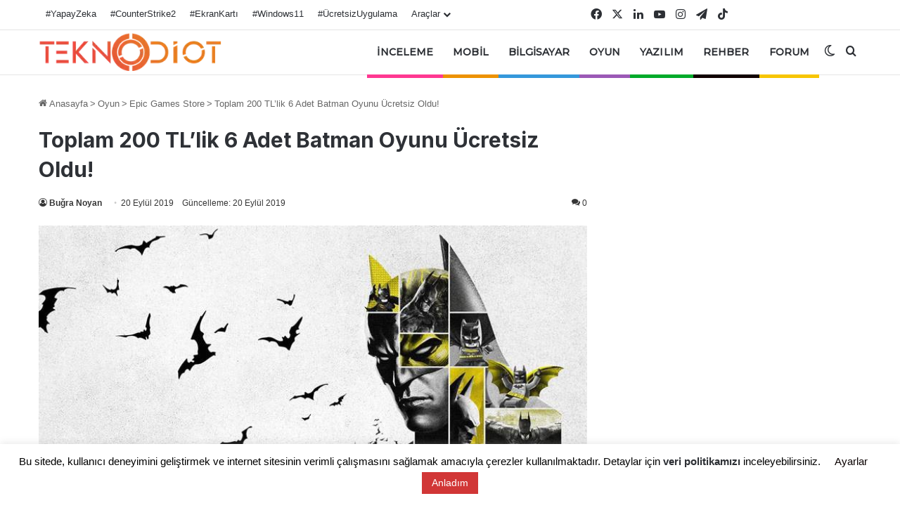

--- FILE ---
content_type: text/html; charset=utf-8
request_url: https://www.google.com/recaptcha/api2/aframe
body_size: 135
content:
<!DOCTYPE HTML><html><head><meta http-equiv="content-type" content="text/html; charset=UTF-8"></head><body><script nonce="lYIBuoYn5mOt2gNSQ08bMw">/** Anti-fraud and anti-abuse applications only. See google.com/recaptcha */ try{var clients={'sodar':'https://pagead2.googlesyndication.com/pagead/sodar?'};window.addEventListener("message",function(a){try{if(a.source===window.parent){var b=JSON.parse(a.data);var c=clients[b['id']];if(c){var d=document.createElement('img');d.src=c+b['params']+'&rc='+(localStorage.getItem("rc::a")?sessionStorage.getItem("rc::b"):"");window.document.body.appendChild(d);sessionStorage.setItem("rc::e",parseInt(sessionStorage.getItem("rc::e")||0)+1);localStorage.setItem("rc::h",'1769597561868');}}}catch(b){}});window.parent.postMessage("_grecaptcha_ready", "*");}catch(b){}</script></body></html>

--- FILE ---
content_type: text/javascript
request_url: https://teknodiot.com/wp-content/plugins/sekilli-nick-araci/assets/js/script.js
body_size: 7099
content:
(function () {
    'use strict';

    // Character Maps
    const maps = {
        bold: { "a": "𝐚", "b": "𝐛", "c": "𝐜", "d": "𝐝", "e": "𝐞", "f": "𝐟", "g": "𝐠", "h": "𝐡", "i": "𝐢", "j": "𝐣", "k": "𝐤", "l": "𝐥", "m": "𝐦", "n": "𝐧", "o": "𝐨", "p": "𝐩", "q": "𝐪", "r": "𝐫", "s": "𝐬", "t": "𝐭", "u": "𝐮", "v": "𝐯", "w": "𝐰", "x": "𝐱", "y": "𝐲", "z": "𝐳", "A": "𝐀", "B": "𝐁", "C": "𝐂", "D": "𝐃", "E": "𝐄", "F": "𝐅", "G": "𝐆", "H": "𝐇", "I": "𝐈", "J": "𝐉", "K": "𝐊", "L": "𝐋", "M": "𝐌", "N": "𝐍", "O": "𝐎", "P": "𝐏", "Q": "𝐐", "R": "𝐑", "S": "𝐒", "T": "𝐓", "U": "𝐔", "V": "𝐕", "W": "𝐖", "X": "𝐗", "Y": "𝐘", "Z": "𝐙", "0": "𝟎", "1": "𝟏", "2": "𝟐", "3": "𝟑", "4": "𝟒", "5": "𝟓", "6": "𝟔", "7": "𝟕", "8": "𝟖", "9": "𝟗" },
        italic: { "a": "𝑎", "b": "𝑏", "c": "𝑐", "d": "𝑑", "e": "𝑒", "f": "𝑓", "g": "𝑔", "h": "ℎ", "i": "𝑖", "j": "𝑗", "k": "𝑘", "l": "𝑙", "m": "𝑚", "n": "𝑛", "o": "𝑜", "p": "𝑝", "q": "𝑞", "r": "𝑟", "s": "𝑠", "t": "𝑡", "u": "𝑢", "v": "𝑣", "w": "𝑤", "x": "𝑥", "y": "𝑦", "z": "𝑧", "A": "𝐴", "B": "𝐵", "C": "𝐶", "D": "𝐷", "E": "𝐸", "F": "𝐹", "G": "𝐺", "H": "𝐻", "I": "𝐼", "J": "𝐽", "K": "𝐾", "L": "𝐿", "M": "𝑀", "N": "𝑁", "O": "𝑂", "P": "𝑃", "Q": "𝑄", "R": "𝑅", "S": "𝑆", "T": "𝑇", "U": "𝑈", "V": "Ｖ", "W": "𝑊", "X": "𝑋", "Y": "Ｙ", "Z": "𝑍" },
        boldItalic: { "a": "𝒂", "b": "𝒃", "c": "𝒄", "d": "𝒅", "e": "𝒆", "f": "𝒇", "g": "𝒈", "h": "𝒉", "i": "𝒊", "j": "𝒋", "k": "𝒌", "l": "𝒍", "m": "𝒎", "n": "𝒏", "o": "𝒐", "p": "𝒑", "q": "𝒒", "r": "𝒓", "s": "𝒔", "t": "𝒕", "u": "𝒖", "v": "𝒗", "w": "𝒘", "x": "𝒙", "y": "𝒚", "z": "𝒛", "A": "𝑨", "B": "𝑩", "C": "𝑪", "D": "𝑫", "E": "𝑬", "F": "𝑭", "G": "𝑮", "H": "𝑯", "I": "𝑰", "J": "𝑱", "K": "𝑲", "L": "𝑳", "M": "𝑴", "N": "𝑵", "O": "𝑶", "P": "𝑷", "Q": "𝑸", "R": "𝑹", "S": "𝑺", "T": "𝑻", "U": "𝑼", "V": "𝑽", "W": "𝑾", "X": "𝑿", "Y": "𝒀", "Z": "𝒁" },
        script: { "a": "𝒶", "b": "𝒷", "c": "𝒸", "d": "𝒹", "e": "𝑒", "f": "𝒻", "g": "𝑔", "h": "𝒽", "i": "𝒾", "j": "𝒿", "k": "𝓀", "l": "𝓁", "m": "𝓂", "n": "𝓃", "o": "𝑜", "p": "𝓅", "q": "𝓆", "r": "𝓇", "s": "𝓈", "t": "𝓉", "u": "𝓊", "v": "𝓋", "w": "𝓌", "x": "𝓍", "y": "𝓎", "z": "𝓏", "A": "𝒜", "B": "𝐵", "C": "𝒞", "D": "𝒟", "E": "𝐸", "F": "𝐹", "G": "𝒢", "H": "𝐻", "I": "𝐼", "J": "𝒥", "K": "𝒦", "L": "𝐿", "M": "𝑀", "N": "𝒩", "O": "𝒪", "P": "𝒫", "Q": "𝒬", "R": "𝑅", "S": "𝒮", "T": "𝒯", "U": "𝒰", "V": "𝒱", "W": "𝒲", "X": "𝒳", "Y": "𝒴", "Z": "𝒵" },
        scriptBold: { "a": "𝓪", "b": "𝓫", "c": "𝓬", "d": "𝓭", "e": "𝓮", "f": "𝓯", "g": "𝓰", "h": "𝓱", "i": "𝓲", "j": "𝓳", "k": "𝓴", "l": "𝓵", "m": "𝓶", "n": "𝓷", "o": "𝓸", "p": "𝓹", "q": "𝓺", "r": "𝓻", "s": "𝓼", "t": "𝓽", "u": "𝓾", "v": "𝓿", "w": "𝔀", "x": "𝔁", "y": "𝔂", "z": "𝔃", "A": "𝓐", "B": "𝓑", "C": "𝓒", "D": "𝓓", "E": "𝓔", "F": "𝓕", "G": "𝓖", "H": "𝓗", "I": "𝓘", "J": "𝓙", "K": "𝓚", "L": "𝓛", "M": "𝓜", "N": "𝓝", "O": "𝓞", "P": "𝓟", "Q": "𝓠", "R": "𝓡", "S": "𝓢", "T": "𝓣", "U": "𝓤", "V": "𝓥", "W": "𝓦", "X": "𝓧", "Y": "𝓨", "Z": "𝓩" },
        fraktur: { "a": "𝔞", "b": "𝔟", "c": "𝔠", "d": "𝔡", "e": "𝔢", "f": "𝔣", "g": "𝔤", "h": "𝔥", "i": "𝔦", "j": "𝔧", "k": "𝔨", "l": "𝔩", "m": "𝔪", "n": "𝔫", "o": "𝔬", "p": "𝔭", "q": "𝔮", "r": "𝔯", "s": "𝔰", "t": "𝔱", "u": "𝔲", "v": "𝔳", "w": "𝔴", "x": "𝔵", "y": "𝔶", "z": "𝔷", "A": "𝔄", "B": "𝔅", "C": "ℭ", "D": "𝔇", "E": "𝔈", "F": "𝔉", "G": "𝔊", "H": "ℌ", "I": "ℑ", "J": "𝔍", "K": "𝔎", "L": "𝔏", "M": "𝔐", "N": "𝔑", "O": "𝔒", "P": "𝔓", "Q": "𝔔", "R": "ℜ", "S": "𝔖", "T": "𝔗", "U": "𝔘", "V": "𝔙", "W": "𝔚", "X": "𝔛", "Y": "𝔜", "Z": "ℨ" },
        frakturBold: { "a": "𝖆", "b": "𝖇", "c": "𝖈", "d": "𝖉", "e": "𝖊", "f": "𝖋", "g": "𝖌", "h": "𝖍", "i": "𝖎", "j": "𝖏", "k": "𝖐", "l": "𝖑", "m": "𝖒", "n": "𝖓", "o": "𝖔", "p": "𝖕", "q": "𝖖", "r": "𝖗", "s": "𝖘", "t": "𝖙", "u": "𝖚", "v": "𝖛", "w": "𝖜", "x": "𝖝", "y": "𝖞", "z": "𝖟", "A": "𝕬", "B": "𝕭", "C": "𝕮", "D": "𝕯", "E": "𝕰", "F": "𝕱", "G": "𝕲", "H": "𝕳", "I": "𝕴", "J": "𝕵", "K": "𝕶", "L": "𝕷", "M": "𝕸", "N": "𝕹", "O": "𝕺", "P": "𝕻", "Q": "𝕼", "R": "𝕽", "S": "𝕾", "T": "𝕿", "U": "𝖀", "V": "𝖁", "W": "𝖂", "X": "𝖃", "Y": "𝖄", "Z": "𝖅" },
        doubleStruck: { "a": "𝕒", "b": "𝕓", "c": "𝕔", "d": "𝕕", "e": "𝕖", "f": "𝕗", "g": "𝕘", "h": "𝕙", "i": "𝕚", "j": "𝕛", "k": "𝕜", "l": "𝕝", "m": "𝕞", "n": "𝕟", "o": "𝕠", "p": "𝕡", "q": "𝕢", "r": "𝕣", "s": "𝕤", "t": "𝕥", "u": "𝕦", "v": "𝕧", "w": "𝕨", "x": "𝕩", "y": "𝕪", "z": "𝕫", "A": "𝔸", "B": "𝔹", "C": "ℂ", "D": "𝔻", "E": "𝔼", "F": "𝔽", "G": "𝔾", "H": "ℍ", "I": "𝕀", "J": "𝕁", "K": "𝕂", "L": "𝕃", "M": "𝕄", "N": "ℕ", "O": "𝕆", "P": "ℙ", "Q": "ℚ", "R": "ℝ", "S": "𝕊", "T": "𝕋", "U": "𝕌", "V": "𝕍", "W": "𝕎", "X": "𝕏", "Y": "𝕐", "Z": "ℤ", "0": "𝟘", "1": "𝟙", "2": "𝟚", "3": "𝟛", "4": "𝟜", "5": "𝟝", "6": "𝟞", "7": "𝟟", "8": "𝟠", "9": "𝟡" },
        sansSerif: { "a": "ａ", "b": "ｂ", "c": "ｃ", "d": "ｄ", "e": "ｅ", "f": "ｆ", "g": "ｇ", "h": "ｈ", "i": "ｉ", "j": "ｊ", "k": "ｋ", "l": "ｌ", "m": "ｍ", "n": "ｎ", "o": "ｏ", "p": "ｐ", "q": "ｑ", "r": "ｒ", "s": "ｓ", "t": "ｔ", "u": "ｕ", "v": "ｖ", "w": "ｗ", "x": "ｘ", "y": "ｙ", "z": "ｚ", "A": "Ａ", "B": "Ｂ", "C": "Ｃ", "D": "Ｄ", "E": "Ｅ", "F": "Ｆ", "G": "Ｇ", "H": "Ｈ", "I": "Ｉ", "J": "Ｊ", "K": "Ｋ", "L": "Ｌ", "M": "Ｍ", "N": "Ｎ", "O": "Ｏ", "P": "Ｐ", "Q": "Ｑ", "R": "Ｒ", "S": "Ｓ", "T": "Ｔ", "U": "Ｕ", "V": "Ｖ", "W": "Ｗ", "X": "Ｘ", "Y": "Ｙ", "Z": "Ｚ", "0": "０", "1": "１", "2": "２", "3": "３", "4": "４", "5": "５", "6": "６", "7": "７", "8": "８", "9": "９" },
        sansSerifBold: { "a": "𝐚", "b": "𝐛", "c": "𝐜", "d": "𝐝", "e": "𝐞", "f": "𝐟", "g": "𝐠", "h": "𝐡", "i": "𝐢", "j": "𝐣", "k": "𝐤", "l": "𝐥", "m": "𝐦", "n": "𝐧", "o": "𝐨", "p": "𝐩", "q": "𝐪", "r": "𝐫", "s": "𝐬", "t": "𝐭", "u": "𝐮", "v": "𝐯", "w": "𝐰", "x": "𝐱", "y": "𝐲", "z": "𝐳", "A": "𝐀", "B": "𝐁", "C": "𝐂", "D": "𝐃", "E": "𝐄", "F": "𝐅", "G": "𝐆", "H": "𝐇", "I": "𝐈", "J": "𝐉", "K": "𝐊", "L": "𝐋", "M": "𝐌", "N": "𝐍", "O": "𝐎", "P": "𝐏", "Q": "𝐐", "R": "𝐑", "S": "𝐒", "T": "𝐓", "U": "𝐔", "V": "𝐕", "W": "𝐖", "X": "𝐗", "Y": "𝐘", "Z": "𝐙", "0": "𝟎", "1": "𝟏", "2": "𝟐", "3": "𝟑", "4": "𝟒", "5": "𝟓", "6": "𝟔", "7": "𝟕", "8": "𝟖", "9": "𝟗" },
        sansSerifItalic: { "a": "𝘢", "b": "𝘣", "c": "𝘤", "d": "𝘥", "e": "𝘦", "f": "𝘧", "g": "𝘨", "h": "𝘩", "i": "𝘪", "j": "𝘫", "k": "𝘬", "l": "𝘭", "m": "𝘮", "n": "𝘯", "o": "𝘰", "p": "𝘱", "q": "𝘲", "r": "𝘳", "s": "𝘴", "t": "𝘵", "u": "𝘶", "v": "𝘷", "w": "𝘸", "x": "𝘹", "y": "𝘺", "z": "𝘻", "A": "𝘈", "B": "𝘉", "C": "𝘊", "D": "𝘋", "E": "𝘌", "F": "𝘍", "G": "𝘎", "H": "𝘏", "I": "𝘐", "J": "𝘑", "K": "𝘒", "L": "𝘓", "M": "𝘔", "N": "𝘕", "O": "𝘖", "P": "𝘗", "Q": "𝘘", "R": "𝘙", "S": "𝘚", "T": "𝘛", "U": "𝘜", "V": "𝘝", "W": "𝘞", "X": "𝘟", "Y": "𝘠", "Z": "𝘡" },
        sansSerifBoldItalic: { "a": "𝙖", "b": "𝙗", "c": "𝙘", "d": "𝙙", "e": "𝙚", "f": "𝙛", "g": "𝙜", "h": "𝙝", "i": "𝙞", "j": "𝙟", "k": "𝙠", "l": "𝙡", "m": "𝙢", "n": "𝙣", "o": "𝙤", "p": "𝙥", "q": "𝙦", "r": "𝙧", "s": "𝙨", "t": "𝙩", "u": "𝙪", "v": "𝙫", "w": "𝙬", "x": "𝙭", "y": "𝙮", "z": "𝙯", "A": "𝘼", "B": "𝘽", "C": "𝘾", "D": "𝘿", "E": "𝙀", "F": "𝙁", "G": "𝙂", "H": "𝙃", "I": "𝙄", "J": "𝙅", "K": "𝙆", "L": "𝙇", "M": "𝙈", "N": "𝙉", "O": "𝙊", "P": "𝙋", "Q": "𝙌", "R": "𝙍", "S": "𝙎", "T": "𝙏", "U": "𝙐", "V": "𝙑", "W": "𝙒", "X": "𝙓", "Y": "𝙔", "Z": "𝙕" },
        monospace: { "a": "𝚊", "b": "𝚋", "c": "𝚌", "d": "𝚍", "e": "𝚎", "f": "𝚏", "g": "𝚐", "h": "𝚑", "i": "𝚒", "j": "𝚓", "k": "𝚔", "l": "𝚕", "m": "𝚖", "n": "𝚗", "o": "𝚘", "p": "𝚙", "q": "𝚚", "r": "𝚛", "s": "𝚜", "t": "𝚝", "u": "𝚞", "v": "𝚟", "w": "𝚠", "x": "𝚡", "y": "𝚢", "z": "𝚣", "A": "𝙰", "B": "𝙱", "C": "𝙲", "D": "𝙳", "E": "𝙴", "F": "𝙵", "G": "𝙶", "H": "𝙷", "I": "𝙸", "J": "𝙹", "K": "𝙺", "L": "𝙻", "M": "𝙼", "N": "𝙽", "O": "𝙾", "P": "𝙿", "Q": "𝚀", "R": "𝚁", "S": "𝚂", "T": "𝚃", "U": "𝚄", "V": "𝚅", "W": "𝚆", "X": "𝚇", "Y": "𝚈", "Z": "𝚉", "0": "𝟶", "1": "𝟷", "2": "𝟸", "3": "𝟹", "4": "𝟺", "5": "𝟻", "6": "𝟼", "7": "𝟽", "8": "𝟾", "9": "𝟿" },
        smallCaps: { "a": "ᴀ", "b": "ʙ", "c": "ᴄ", "d": "ᴅ", "e": "ᴇ", "f": "ғ", "g": "ɢ", "h": "ʜ", "i": "ɪ", "j": "ᴊ", "k": "ᴋ", "l": "ʟ", "m": "ᴍ", "n": "ɴ", "o": "ᴏ", "p": "ᴘ", "q": "ǫ", "r": "ʀ", "s": "s", "t": "ᴛ", "u": "ᴜ", "v": "ᴠ", "w": "ᴡ", "x": "x", "y": "ʏ", "z": "ᴢ", "A": "ᴀ", "B": "ʙ", "C": "ᴄ", "D": "ᴅ", "E": "ᴇ", "F": "ꜰ", "G": "ɢ", "H": "ʜ", "I": "ɪ", "J": "ᴊ", "K": "ᴋ", "L": "ʟ", "M": "ᴍ", "N": "ɴ", "O": "ᴏ", "P": "ᴘ", "Q": "Q", "R": "ʀ", "S": "ꜱ", "T": "ᴛ", "U": "ᴜ", "V": "ᴠ", "W": "ᴡ", "X": "x", "Y": "ʏ", "Z": "ᴢ" },
        circled: { "a": "ⓐ", "b": "ⓑ", "c": "ⓒ", "d": "ⓓ", "e": "ⓔ", "f": "ⓕ", "g": "ⓖ", "h": "ⓗ", "i": "ⓘ", "j": "ⓙ", "k": "ⓚ", "l": "ⓛ", "m": "ⓜ", "n": "ⓝ", "o": "ⓞ", "p": "ⓟ", "q": "ⓠ", "r": "ⓡ", "s": "ⓢ", "t": "ⓣ", "u": "ⓤ", "v": "ⓥ", "w": "ⓦ", "x": "ⓧ", "y": "ⓨ", "z": "ⓩ", "A": "Ⓐ", "B": "Ⓑ", "C": "Ⓒ", "D": "Ⓓ", "E": "Ⓔ", "F": "Ⓕ", "G": "Ⓖ", "H": "Ⓗ", "I": "Ⓘ", "J": "Ⓙ", "K": "Ⓚ", "L": "Ⓛ", "M": "Ⓜ", "N": "Ⓝ", "O": "Ⓞ", "P": "Ⓟ", "Q": "Ⓠ", "R": "Ⓡ", "S": "Ⓢ", "T": "Ⓣ", "U": "Ⓤ", "V": "Ⓥ", "W": "Ⓦ", "X": "Ⓧ", "Y": "Ⓨ", "Z": "Ⓩ", "0": "⓪", "1": "①", "2": "②", "3": "③", "4": "④", "5": "⑤", "6": "⑥", "7": "⑦", "8": "⑧", "9": "⑨" },
        circledNegative: { "a": "🅐", "b": "🅑", "c": "🅒", "d": "🅓", "e": "🅔", "f": "🅕", "g": "🅖", "h": "🅗", "i": "🅘", "j": "🅙", "k": "🅚", "l": "🅛", "m": "🅜", "n": "🅝", "o": "🅞", "p": "🅟", "q": "🅠", "r": "🅡", "s": "🅢", "t": "🅣", "u": "🅤", "v": "🅥", "w": "🅦", "x": "🅧", "y": "🅨", "z": "🅩", "A": "🅐", "B": "🅑", "C": "🅒", "D": "🅓", "E": "🅔", "F": "🅕", "G": "🅖", "H": "🅗", "I": "🅘", "J": "🅙", "K": "🅚", "L": "🅛", "M": "🅜", "N": "🅝", "O": "🅞", "P": "🅟", "Q": "🅠", "R": "🅡", "S": "🅢", "T": "🅣", "U": "🅤", "V": "🅥", "W": "🅦", "X": "🅧", "Y": "🅨", "Z": "🅩" },
        squared: { "a": "🄰", "b": "🄱", "c": "🄲", "d": "🄳", "e": "🄴", "f": "🄵", "g": "🄶", "h": "🄷", "i": "🄸", "j": "🄹", "k": "🄺", "l": "🄻", "m": "🄼", "n": "🄽", "o": "🄾", "p": "🄿", "q": "🅀", "r": "🅁", "s": "🅂", "t": "🅃", "u": "🅄", "v": "🅅", "w": "🅆", "x": "🅇", "y": "🅈", "z": "🅉", "A": "🄰", "B": "🄱", "C": "🄲", "D": "🄳", "E": "🄴", "F": "🄵", "G": "🄶", "H": "🄷", "I": "🄸", "J": "🄹", "K": "🄺", "L": "🄻", "M": "🄼", "N": "🄽", "O": "🄾", "P": "🄿", "Q": "🅀", "R": "🅁", "S": "🅂", "T": "🅃", "U": "🅄", "V": "🅅", "W": "🅆", "X": "🅇", "Y": "🅈", "Z": "🅉", "0": "0", "1": "1", "2": "2", "3": "3", "4": "4", "5": "5", "6": "6", "7": "7", "8": "8", "9": "9" },
        squaredNegative: { "a": "🅰", "b": "🅱", "c": "🅲", "d": "🅳", "e": "🅴", "f": "🅵", "g": "🅶", "h": "🅷", "i": "🅸", "j": "🅹", "k": "🅺", "l": "🅻", "m": "🅼", "n": "🅽", "o": "🅾", "p": "🅿", "q": "🆀", "r": "🆁", "s": "🆂", "t": "🆃", "u": "🆄", "v": "🆅", "w": "🆆", "x": "🆇", "y": "🆈", "z": "🆉", "A": "🅰", "B": "🅱", "C": "🅲", "D": "🅳", "E": "🅴", "F": "🅵", "G": "🅶", "H": "🅷", "I": "🅸", "J": "🅹", "K": "🅺", "L": "🅻", "M": "🅼", "N": "🅽", "O": "🅾", "P": "🅿", "Q": "🆀", "R": "🆁", "S": "🆂", "T": "🆃", "U": "🆄", "V": "🆅", "W": "🆆", "X": "🆇", "Y": "🆈", "Z": "🆉" },
        upsideDown: { "a": "ɐ", "b": "q", "c": "ɔ", "d": "p", "e": "ǝ", "f": "ɟ", "g": "ƃ", "h": "ɥ", "i": "ᴉ", "j": "ɾ", "k": "ʞ", "l": "l", "m": "ɯ", "n": "u", "o": "o", "p": "d", "q": "b", "r": "ɹ", "s": "s", "t": "ʇ", "u": "n", "v": "ʌ", "w": "ʍ", "x": "x", "y": "ʎ", "z": "z", "A": "∀", "B": "𐐒", "C": "Ɔ", "D": "◖", "E": "Ǝ", "F": "Ⅎ", "G": "⅁", "H": "H", "I": "I", "J": "ſ", "K": "⋊", "L": "˥", "M": "W", "N": "N", "O": "O", "P": "Ԁ", "Q": "Ό", "R": "ᴤ", "S": "S", "T": "⊥", "U": "∩", "V": "Λ", "W": "M", "X": "X", "Y": "⅄", "Z": "Z" },
        mirror: { "a": "a", "b": "d", "c": "ɔ", "d": "b", "e": "ɘ", "f": "f", "g": "g", "h": "ʜ", "i": "i", "j": "Ⴑ", "k": "ʞ", "l": "l", "m": "m", "n": "n", "o": "o", "p": "q", "q": "p", "r": "ɿ", "s": "ƨ", "t": "t", "u": "u", "v": "v", "w": "w", "x": "x", "y": "y", "z": "ƹ", "A": "A", "B": "ᙠ", "C": "Ɔ", "D": "D", "E": "Ǝ", "F": "ᖵ", "G": "Ꭾ", "H": "H", "I": "I", "J": "Ⴑ", "K": "⋊", "L": "⅃", "M": "M", "N": "И", "O": "O", "P": "ꟼ", "Q": "Ọ", "R": "Я", "S": "Ƨ", "T": "T", "U": "U", "V": "V", "W": "W", "X": "X", "Y": "Y", "Z": "ƹ" },
        // Decorative / Combinations
        superScript: { "a": "ᵃ", "b": "ᵇ", "c": "ᶜ", "d": "ᵈ", "e": "ᵉ", "f": "ᶠ", "g": "ᵍ", "h": "ʰ", "i": "ⁱ", "j": "ʲ", "k": "ᵏ", "l": "ˡ", "m": "ᵐ", "n": "ⁿ", "o": "ᵒ", "p": "ᵖ", "q": "ᵠ", "r": "ʳ", "s": "ˢ", "t": "ᵗ", "u": "ᵘ", "v": "ᵛ", "w": "ʷ", "x": "ˣ", "y": "ʸ", "z": "ᶻ", "0": "⁰", "1": "¹", "2": "²", "3": "³", "4": "⁴", "5": "⁵", "6": "⁶", "7": "⁷", "8": "⁸", "9": "⁹" },
        subScript: { "a": "ₐ", "e": "ₑ", "h": "ₕ", "i": "ᵢ", "j": "ⱼ", "k": "ₖ", "l": "ₗ", "m": "ₘ", "n": "ₙ", "o": "ₒ", "p": "ₚ", "r": "ᵣ", "s": "ₛ", "t": "ₜ", "u": "ᵤ", "v": "ᵥ", "x": "ₓ", "0": "₀", "1": "₁", "2": "₂", "3": "₃", "4": "₄", "5": "₅", "6": "₆", "7": "₇", "8": "₈", "9": "₉" },
        fullWidth: { "a": "ａ", "b": "ｂ", "c": "ｃ", "d": "ｄ", "e": "ｅ", "f": "ｆ", "g": "ｇ", "h": "ｈ", "i": "ｉ", "j": "ｊ", "k": "ｋ", "l": "ｌ", "m": "ｍ", "n": "ｎ", "o": "ｏ", "p": "ｐ", "q": "ｑ", "r": "ｒ", "s": "ｓ", "t": "ｔ", "u": "ｕ", "v": "ｖ", "w": "ｗ", "x": "ｘ", "y": "ｙ", "z": "ｚ", "A": "Ａ", "B": "Ｂ", "C": "Ｃ", "D": "Ｄ", "E": "Ｅ", "F": "Ｆ", "G": "Ｇ", "H": "Ｈ", "I": "Ｉ", "J": "Ｊ", "K": "Ｋ", "L": "Ｌ", "M": "Ｍ", "N": "Ｎ", "O": "Ｏ", "P": "Ｐ", "Q": "Ｑ", "R": "Ｒ", "S": "Ｓ", "T": "Ｔ", "U": "Ｕ", "V": "Ｖ", "W": "Ｗ", "X": "Ｘ", "Y": "Ｙ", "Z": "Ｚ", "0": "０", "1": "１", "2": "２", "3": "３", "4": "４", "5": "５", "6": "６", "7": "７", "8": "８", "9": "９" },
        parenthesized: { "a": "⒜", "b": "⒝", "c": "⒞", "d": "⒟", "e": "⒠", "f": "⒡", "g": "⒢", "h": "⒣", "i": "⒤", "j": "⒥", "k": "⒦", "l": "⒧", "m": "⒨", "n": "⒩", "o": "⒪", "p": "⒫", "q": "⒬", "r": "⒭", "s": "⒮", "t": "⒯", "u": "⒰", "v": "⒱", "w": "⒲", "x": "⒳", "y": "⒴", "z": "⒵", "1": "⑴", "2": "⑵", "3": "⑶", "4": "⑷", "5": "⑸", "6": "⑹", "7": "⑺", "8": "⑻", "9": "⑼" },
    };

    // Zalgo characters
    const zalgoUp = ["ͧ", "ͨ", "ͩ", "ͪ", "ͫ", "ͬ", "ͭ", "ͮ", "ͯ", "ᷠ", "ᷡ", "ᷢ", "ᷣ", "ᷤ", "ᷥ", "ᷦ", "ᷧ", "ᷨ", "ᷩ", "ᷪ", "ᷫ", "ᷬ", "ᷭ", "ᷮ", "ᷯ", "ᷰ", "ᷱ", "ᷲ", "ᷳ", "ᷴ", "ⷀ", "ⷁ", "ⷂ", "ⷃ", "ⷄ", "ⷅ", "ⷆ", "⷇", "ⷈ", "ⷉ", "ⷊ", "ⷋ", "ⷌ", "ⷍ", "ⷎ", "⷏", "ⷐ", "ⷑ", "ⷒ", "ⷓ", "ⷔ", "ⷕ", "ⷖ", "⷗", "ⷘ", "ⷙ", "ⷚ", "ⷛ", "ⷜ", "ⷝ", "ⷞ", "⷟", "̀", "́", "̂", "̃", "̄", "̅", "̆", "̇", "̈", "̉", "̊", "̋", "̌", "̍", "̎", "̏", "̐", "̑", "̒", "̓", "̔", "̽", "̾", "̿", "̀", "́", "͂", "̓", "̈́", "ͅ", "͆", "͇", "͈", "͉", "͊", "͋", "͌", "͍", "͎", "͏", "͐", "͑", "͒", "͓", "͔", "͕", "͖", "͗", "͘", "͙", "͚", "͛", "͜", "͝", "͞", "͟", "͠", "͡", "★", "♥"];
    const zalgoDown = ["̖", "̗", "̘", "̙", "̜", "̝", "̞", "̟", "̠", "̤", "̥", "̦", "̩", "̪", "̫", "̬", "̭", "̮", "̯", "̰", "̱", "̲", "̳", "̹", "̺", "̻", "̼", "ͅ", "͇", "͈", "͉", "͊", "͋", "͌", "͍", "͎", "͏", "͐", "͑", "͒", "͓", "͔", "͕", "͖", "͗", "͘", "͙", "͚", "͛", "͜", "͝", "͞", "͟", "͠", "͡"];
    const zalgoMid = ["̕", "̛", "̀", "́", "̂", "̃", "̄", "̅", "̆", "̇", "̈", "̉", "̊", "̋", "̌", "̍", "̎", "̏", "̐", "̑", "̒", "̓", "̔", "̽", "̾", "̿", "̀", "́", "͂", "̓", "̈́", "ͅ", "͆", "͇", "͈", "͉", "͊", "͋", "͌", "͍", "͎", "͏", "͐", "͑", "͒", "͓", "͔", "͕", "͖", "͗", "͘", "͙", "͚", "͛", "͜", "͝", "͞", "͟", "͠", "͡"];

    function generateZalgoText(text) {
        let result = "";
        for (let i = 0; i < text.length; i++) {
            result += text[i];
            const numUp = Math.floor(Math.random() * 3);
            const numMid = Math.floor(Math.random() * 2);
            const numDown = Math.floor(Math.random() * 3);

            for (let j = 0; j < numUp; j++) result += zalgoUp[Math.floor(Math.random() * zalgoUp.length)];
            for (let j = 0; j < numMid; j++) result += zalgoMid[Math.floor(Math.random() * zalgoMid.length)];
            for (let j = 0; j < numDown; j++) result += zalgoDown[Math.floor(Math.random() * zalgoDown.length)];
        }
        return result;
    }

    // Combine map and transform
    function combineStyles(text, mapKey, transformFn) {
        return transformFn(text.split('').map(c => maps[mapKey][c] || c).join(''));
    }

    // Style Definitions with Categories
    const styleDefinitions = [
        // FANCY (Fonts)
        { name: "Bold", type: "map", key: "bold", category: "fancy" },
        { name: "Italic", type: "map", key: "italic", category: "fancy" },
        { name: "Bold Italic", type: "map", key: "boldItalic", category: "fancy" },
        { name: "Script Hand", type: "map", key: "script", category: "fancy" },
        { name: "Script Bold", type: "map", key: "scriptBold", category: "fancy" },
        { name: "Fraktur (Şövalye)", type: "map", key: "fraktur", category: "fancy" },
        { name: "Fraktur Bold", type: "map", key: "frakturBold", category: "fancy" },
        { name: "Double Struck", type: "map", key: "doubleStruck", category: "fancy" },
        { name: "Sans Serif", type: "map", key: "sansSerif", category: "fancy" },
        { name: "Sans Serif Bold", type: "map", key: "sansSerifBold", category: "fancy" },
        { name: "Sans Serif Italic", type: "map", key: "sansSerifItalic", category: "fancy" },
        { name: "Sans Serif Bold Italic", type: "map", key: "sansSerifBoldItalic", category: "fancy" },
        { name: "Monospace", type: "map", key: "monospace", category: "fancy" },
        { name: "Small Caps", type: "map", key: "smallCaps", category: "fancy" },
        { name: "Full Width", type: "map", key: "fullWidth", category: "fancy" },
        { name: "Circled (Bubble)", type: "map", key: "circled", category: "fancy" },
        { name: "Circled Dark", type: "map", key: "circledNegative", category: "fancy" },
        { name: "Parenthesized", type: "map", key: "parenthesized", category: "fancy" },
        { name: "Squared", type: "map", key: "squared", category: "fancy" },
        { name: "Squared Dark", type: "map", key: "squaredNegative", category: "fancy" },

        // GLITCH & TRANSFORMS
        { name: "Zalgo / Glitch", type: "transform", fn: generateZalgoText, category: "glitch" },
        { name: "Upside Down", type: "transform", fn: (t) => t.split('').reverse().map(c => maps.upsideDown[c] || c).join(''), category: "glitch" },
        { name: "Mirror Text", type: "transform", fn: (t) => t.split('').reverse().map(c => maps.mirror[c] || c).join(''), category: "glitch" },
        { name: "Reversed", type: "transform", fn: (t) => t.split('').reverse().join(''), category: "glitch" },
        { name: "Strikethrough", type: "transform", fn: (t) => t.split('').join('̶') + '̶', category: "glitch" },
        { name: "Underline", type: "transform", fn: (t) => t.split('').join('̲') + '̲', category: "glitch" },
        { name: "Slash Through", type: "transform", fn: (t) => t.split('').join('̷') + '̷', category: "glitch" },
        { name: "Crosshatch", type: "transform", fn: (t) => t.split('').join('▩'), category: "glitch" },
        { name: "Bold + Strikethrough", type: "transform", fn: (t) => combineStyles(t, 'bold', (txt) => txt.split('').join('̶') + '̶'), category: "glitch" },
        { name: "Bold + Underline", type: "transform", fn: (t) => combineStyles(t, 'bold', (txt) => txt.split('').join('̲') + '̲'), category: "glitch" },
        { name: "Fraktur + Underline", type: "transform", fn: (t) => combineStyles(t, 'fraktur', (txt) => txt.split('').join('̲') + '̲'), category: "glitch" },

        // DECORATIVE / SYMBOLS
        { name: "Star Borders", type: "template", prefix: "★·.·´¯`·.·★ ", suffix: " ★·.·´¯`·.·★", category: "decorative" },
        { name: "Heart Borders", type: "template", prefix: "♥ ", suffix: " ♥", category: "decorative" },
        { name: "Flower Borders", type: "template", prefix: "✿ ", suffix: " ✿", category: "decorative" },
        { name: "Sparkles", type: "template", prefix: "✨ ", suffix: " ✨", category: "decorative" },
        { name: "Wings 1", type: "template", prefix: "꧁ ", suffix: " ꧂", category: "decorative" },
        { name: "Wings 2", type: "template", prefix: "༺ ", suffix: " ༻", category: "decorative" },
        { name: "Swords", type: "template", prefix: "⚔️ ", suffix: " ⚔️", category: "decorative" },
        { name: "Arrow Box", type: "template", prefix: "« ", suffix: " »", category: "decorative" },
        { name: "Brackets", type: "template", prefix: "【 ", suffix: " 】", category: "decorative" },
        { name: "Corner Brackets", type: "template", prefix: "『 ", suffix: " 』", category: "decorative" },
        { name: "Waves", type: "template", prefix: "≋ ", suffix: " ≋", category: "decorative" },
        { name: "Fire", type: "template", prefix: "🔥 ", suffix: " 🔥", category: "decorative" },
        { name: "Lines 1", type: "template", prefix: "--- ", suffix: " ---", category: "decorative" },
        { name: "Lines 2", type: "template", prefix: "=== ", suffix: " ===", category: "decorative" },
        { name: "Tilde", type: "template", prefix: "~~~ ", suffix: " ~~~", category: "decorative" },
        { name: "Dot Border", type: "template", prefix: "• ", suffix: " •", category: "decorative" },
        { name: "Double Dot", type: "template", prefix: ": ", suffix: " :", category: "decorative" },
        { name: "Starry", type: "template", prefix: "⋆ ✦ ", suffix: " ✦ ⋆", category: "decorative" },
        { name: "Music", type: "template", prefix: "♫ ", suffix: " ♫", category: "decorative" },
        { name: "Crown", type: "template", prefix: "👑 ", suffix: " 👑", category: "decorative" },
        { name: "Lightning", type: "template", prefix: "⚡ ", suffix: " ⚡", category: "decorative" },
        { name: "Sun", type: "template", prefix: "☀️ ", suffix: " ☀️", category: "decorative" },
        { name: "Moon", type: "template", prefix: "🌙 ", suffix: " 🌙", category: "decorative" },
        { name: "Comet", type: "template", prefix: "☄️ ", suffix: " ☄️", category: "decorative" },
        { name: "Umbrella", type: "template", prefix: "☂️ ", suffix: " ☂️", category: "decorative" },
        { name: "Cloud", type: "template", prefix: "☁️ ", suffix: " ☁️", category: "decorative" },
        { name: "Snowflake", type: "template", prefix: "❄️ ", suffix: " ❄️", category: "decorative" },
        { name: "Envelope", type: "template", prefix: "✉️ ", suffix: " ✉️", category: "decorative" },
        { name: "Ribbon", type: "template", prefix: "🎀 ", suffix: " 🎀", category: "decorative" },
        { name: "Balloon", type: "template", prefix: "🎈 ", suffix: " 🎈", category: "decorative" },
        { name: "Gift", type: "template", prefix: "🎁 ", suffix: " 🎁", category: "decorative" },
        { name: "Candle", type: "template", prefix: "🕯️ ", suffix: " 🕯️", category: "decorative" },
        { name: "Key", type: "template", prefix: "🔑 ", suffix: " 🔑", category: "decorative" },
        { name: "Lock", type: "template", prefix: "🔒 ", suffix: " 🔒", category: "decorative" },
        { name: "Pin", type: "template", prefix: "📌 ", suffix: " 📌", category: "decorative" },
        { name: "Paperclip", type: "template", prefix: "📎 ", suffix: " 📎", category: "decorative" },
        { name: "Scissors", type: "template", prefix: "✂️ ", suffix: " ✂️", category: "decorative" },
        { name: "Pen", type: "template", prefix: "🖊️ ", suffix: " 🖊️", category: "decorative" },
        { name: "Book", type: "template", prefix: "📖 ", suffix: " 📖", category: "decorative" },
        { name: "Microscope", type: "template", prefix: "🔬 ", suffix: " 🔬", category: "decorative" },
        { name: "Telescope", type: "template", prefix: "🔭 ", suffix: " 🔭", category: "decorative" },
        { name: "Gear", type: "template", prefix: "⚙️ ", suffix: " ⚙️", category: "decorative" },
        { name: "Tools", type: "template", prefix: "🛠️ ", suffix: " 🛠️", category: "decorative" },
        { name: "Anchor", type: "template", prefix: "⚓ ", suffix: " ⚓", category: "decorative" },
        { name: "Rocket", type: "template", prefix: "🚀 ", suffix: " 🚀", category: "decorative" },
        { name: "Airplane", type: "template", prefix: "✈️ ", suffix: " ✈️", category: "decorative" },
        { name: "Car", type: "template", prefix: "🚗 ", suffix: " 🚗", category: "decorative" },
        { name: "Bicycle", type: "template", prefix: "🚲 ", suffix: " 🚲", category: "decorative" },
        { name: "Warning Border", type: "template", prefix: "⚠️ ", suffix: " ⚠️", category: "decorative" },
        { name: "Stop Border", type: "template", prefix: "🛑 ", suffix: " 🛑", category: "decorative" },
        { name: "Check Border", type: "template", prefix: "✅ ", suffix: " ✅", category: "decorative" },
        { name: "Cross Border", type: "template", prefix: "❌ ", suffix: " ❌", category: "decorative" },
        { name: "Question Border", type: "template", prefix: "❓ ", suffix: " ❓", category: "decorative" },
        { name: "Exclamation", type: "template", prefix: "❗ ", suffix: " ❗", category: "decorative" },
        { name: "Arrows Left", type: "template", prefix: "← ", suffix: " ←", category: "decorative" },
        { name: "Arrows Right", type: "template", prefix: "→ ", suffix: " →", category: "decorative" },
        { name: "Arrows Up", type: "template", prefix: "↑ ", suffix: " ↑", category: "decorative" },
        { name: "Arrows Down", type: "template", prefix: "↓ ", suffix: " ↓", category: "decorative" },
        { name: "Arrows Rotating", type: "template", prefix: "↻ ", suffix: " ↻", category: "decorative" },
        { name: "Ornament 1", type: "template", prefix: "༒︎ ", suffix: " ༒︎", category: "decorative" },
        { name: "Ornament 2", type: "template", prefix: "꧁ ", suffix: " ꧂", category: "decorative" },
        { name: "Ornament 3", type: "template", prefix: "★彡 ", suffix: " 彡★", category: "decorative" },
        { name: "Ornament 4", type: "template", prefix: "·.¸¸.·♩♪♫ ", suffix: " ♫♪♩·.¸¸.·", category: "decorative" },
        { name: "Ornament 5", type: "template", prefix: "¸,ø¤º°`°º¤ø,¸ ", suffix: " ¸,ø¤º°`°º¤ø,¸", category: "decorative" },
        { name: "Ornament 6", type: "template", prefix: "•?((¯°·._.• ", suffix: " •._.·°¯))?•", category: "decorative" },
        { name: "Ornament 7", type: "template", prefix: "—(••÷[ ", suffix: " ]÷••)—", category: "decorative" },
        { name: "Kaomoji 1", type: "template", prefix: "( ͡° ͜ʖ ͡°) ", suffix: "", category: "decorative" },
        { name: "Kaomoji 2", type: "template", prefix: "¯\\_(ツ)_/¯ ", suffix: "", category: "decorative" },
        { name: "Kaomoji 3", type: "template", prefix: "ʕ•ƒ•ʔ ", suffix: "", category: "decorative" },
        { name: "Kaomoji 4", type: "template", prefix: "(◕‿◕✿) ", suffix: "", category: "decorative" },
        { name: "Kaomoji 5", type: "template", prefix: "(¬_¬) ", suffix: "", category: "decorative" },
        { name: "Kaomoji 6", type: "template", prefix: "(>_<) ", suffix: "", category: "decorative" },
        { name: "Kaomoji 7", type: "template", prefix: "(*^ω^*) ", suffix: "", category: "decorative" },
        { name: "Kaomoji 8", type: "template", prefix: "(╯°□°)╯︵ ┻━┻ ", suffix: "", category: "decorative" },
        { name: "Kaomoji 9", type: "template", prefix: "┬─┬ノ( º _ ºノ) ", suffix: "", category: "decorative" },
        { name: "Kaomoji 10", type: "template", prefix: "ಠ_ಠ ", suffix: "", category: "decorative" },

        // EMOJI
        { name: "Cool", type: "template", prefix: "😎 ", suffix: " 😎", category: "emoji" },
        { name: "Love", type: "template", prefix: "😍 ", suffix: " 😍", category: "emoji" },
        { name: "Money", type: "template", prefix: "🤑 ", suffix: " 🤑", category: "emoji" },
        { name: "Ghost", type: "template", prefix: "👻 ", suffix: " 👻", category: "emoji" },
        { name: "Alien", type: "template", prefix: "👽 ", suffix: " 👽", category: "emoji" },
        { name: "Robot", type: "template", prefix: "🤖 ", suffix: " 🤖", category: "emoji" },
        { name: "Skull", type: "template", prefix: "☠️ ", suffix: " ☠️", category: "emoji" },
        { name: "Clown", type: "template", prefix: "🤡 ", suffix: " 🤡", category: "emoji" },
        { name: "Devil", type: "template", prefix: "😈 ", suffix: " 😈", category: "emoji" },
        { name: "Blue Heart", type: "template", prefix: "💙 ", suffix: " 💙", category: "emoji" },
        { name: "Fire Emoji", type: "template", prefix: "🔥 ", suffix: " 🔥", category: "emoji" },
        { name: "Star Emoji", type: "template", prefix: "⭐ ", suffix: " ⭐", category: "emoji" },
        { name: "Nature 1", type: "template", prefix: "🌵 ", suffix: " 🌵", category: "emoji" },
        { name: "Nature 2", type: "template", prefix: "🌲 ", suffix: " 🌲", category: "emoji" },
        { name: "Nature 3", type: "template", prefix: "🍄 ", suffix: " 🍄", category: "emoji" },
        { name: "Animals 1", type: "template", prefix: "🐶 ", suffix: " 🐶", category: "emoji" },
        { name: "Animals 2", type: "template", prefix: "🐱 ", suffix: " 🐱", category: "emoji" },
        { name: "Animals 3", type: "template", prefix: "🦄 ", suffix: " 🦄", category: "emoji" },
        { name: "Animals 4", type: "template", prefix: "🦊 ", suffix: " 🦊", category: "emoji" },
        { name: "Animals 5", type: "template", prefix: "🦁 ", suffix: " 🦁", category: "emoji" },
        { name: "Food 1", type: "template", prefix: "🍕 ", suffix: " 🍕", category: "emoji" },
        { name: "Food 2", type: "template", prefix: "🍔 ", suffix: " 🍔", category: "emoji" },
        { name: "Food 3", type: "template", prefix: "🍟 ", suffix: " 🍟", category: "emoji" },
        { name: "Food 4", type: "template", prefix: "🍩 ", suffix: " 🍩", category: "emoji" },
        { name: "Food 5", type: "template", prefix: "🍪 ", suffix: " 🍪", category: "emoji" },
        { name: "Sports 1", type: "template", prefix: "⚽ ", suffix: " ⚽", category: "emoji" },
        { name: "Sports 2", type: "template", prefix: "🏀 ", suffix: " 🏀", category: "emoji" },
        { name: "Sports 3", type: "template", prefix: "🏈 ", suffix: " 🏈", category: "emoji" },
        { name: "Game 1", type: "template", prefix: "🎮 ", suffix: " 🎮", category: "emoji" },
        { name: "Game 2", type: "template", prefix: "🎲 ", suffix: " 🎲", category: "emoji" },
        { name: "Game 3", type: "template", prefix: "🎯 ", suffix: " 🎯", category: "emoji" },
        { name: "Tech 1", type: "template", prefix: "💻 ", suffix: " 💻", category: "emoji" },
        { name: "Tech 2", type: "template", prefix: "📱 ", suffix: " 📱", category: "emoji" },
        { name: "Tech 3", type: "template", prefix: "📷 ", suffix: " 📷", category: "emoji" },
    ];

    document.addEventListener('DOMContentLoaded', function () {
        const input = document.getElementById('sna-input');
        const resultsContainer = document.getElementById('sna-results');
        const filterBtns = document.querySelectorAll('.sna-filter-btn');
        let currentFilter = 'all';

        // Toast setup
        const toast = document.createElement('div');
        toast.className = 'sna-copied-toast';
        toast.textContent = 'Kopyalandı!';
        document.body.appendChild(toast);

        function showToast() {
            toast.classList.add('show');
            setTimeout(() => toast.classList.remove('show'), 2000);
        }

        // Helper functions
        function transformText(text, mapKey) {
            const map = maps[mapKey];
            if (!map) return text;
            return text.split('').map(char => map[char] || char).join('');
        }

        function generateFancyText(text, style) {
            if (style.type === "map") return transformText(text, style.key);
            if (style.type === "transform") return style.fn(text);
            if (style.type === "template") return style.prefix + text + style.suffix;
            return text;
        }

        function updateResults(text) {
            resultsContainer.innerHTML = '';

            if (!text) {
                const placeholder = document.createElement('div');
                placeholder.className = 'sna-loading-placeholder';
                placeholder.textContent = 'Bir metin yazarak başlayın...';
                resultsContainer.appendChild(placeholder);
                return;
            }

            styleDefinitions.forEach(style => {
                // Filter Logic: Ensure exact match or 'all'
                if (currentFilter !== 'all' && style.category !== currentFilter) return;

                const fancyText = generateFancyText(text, style);

                const card = document.createElement('div');
                card.className = 'sna-card';
                card.setAttribute('role', 'button');

                card.innerHTML = `
                    <div>
                        <span class="sna-style-name">${style.name}</span>
                        <div class="sna-preview">${fancyText}</div>
                    </div>
                    <div class="sna-actions">
                        <div class="sna-action-btn-group">
                            <button class="sna-copy-btn">Kopyala</button>
                        </div>
                        <button class="sna-favorite-btn" aria-label="Favorilere ekle">♥</button>
                    </div>
                `;

                // Copy Handler
                const handleCopy = (e) => {
                    e.stopPropagation();
                    navigator.clipboard.writeText(fancyText).then(() => {
                        showToast();
                        const btn = card.querySelector('.sna-copy-btn');
                        const originalText = btn.textContent;
                        btn.textContent = 'Kopyalandı!';
                        setTimeout(() => btn.textContent = originalText, 1500);
                    });
                };

                // Favorite Handler (Visual only for now)
                const favBtn = card.querySelector('.sna-favorite-btn');
                favBtn.addEventListener('click', (e) => {
                    e.stopPropagation();
                    favBtn.style.color = favBtn.style.color === 'rgb(255, 94, 125)' ? '' : '#FF5E7D';
                });

                card.addEventListener('click', handleCopy);
                card.querySelector('.sna-copy-btn').addEventListener('click', handleCopy);

                resultsContainer.appendChild(card);
            });
        }

        // Event Listeners
        input.addEventListener('input', (e) => updateResults(e.target.value));

        filterBtns.forEach(btn => {
            btn.addEventListener('click', () => {
                // Update active state
                filterBtns.forEach(b => b.classList.remove('active'));
                btn.classList.add('active');

                // Update filter and re-render
                currentFilter = btn.dataset.filter;
                updateResults(input.value);
            });
        });

        // Initialize
        if (input.value) updateResults(input.value);
    });
})();
